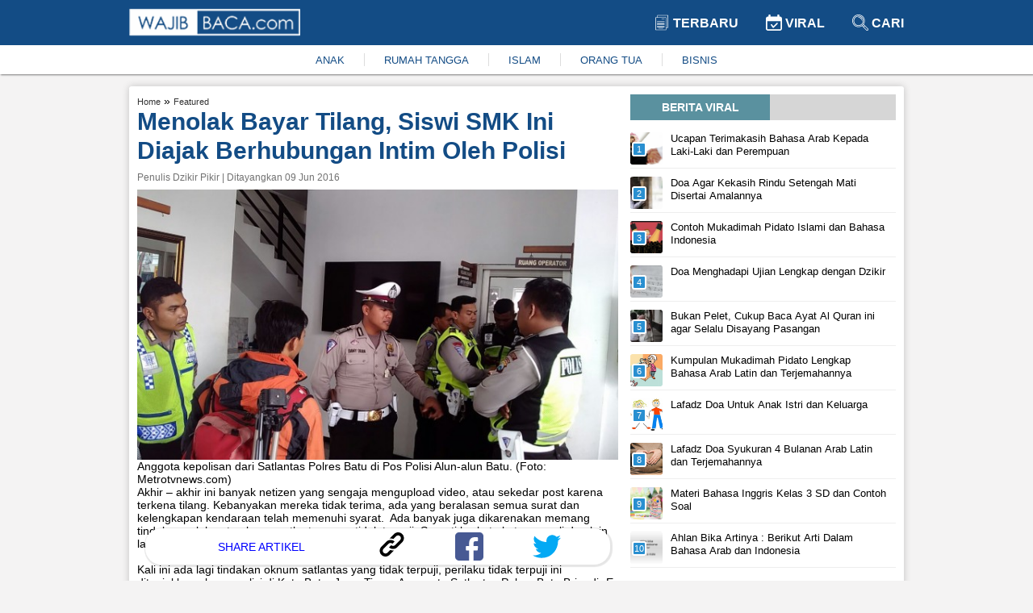

--- FILE ---
content_type: text/html; charset=UTF-8
request_url: https://www.wajibbaca.com/2016/06/menolak-bayar-tilang-siswi-smk-ini.html
body_size: 11101
content:
<!DOCTYPE html> <html itemscope="itemscope" itemtype="http://schema.org/WebPage" lang="id"> <head> <meta charset="utf-8" /> <meta content="width=device-width,minimum-scale=1,initial-scale=1" name="viewport" /> <meta content="public" http-equiv="Cache-control" /> <title> Menolak Bayar Tilang, Siswi SMK Ini Diajak Berhubungan Intim Oleh Polisi </title> <meta content="Menolak Bayar Tilang, Siswi SMK Ini Diajak Berhubungan Intim Oleh Polisi" name="description" /> <meta content="featured,berita" name="keywords" /> <meta content="Wajibbaca.com" name="author" /> <meta content="index, follow" name="robots" /> <meta content="442691155914632" property="fb:app_id" /> <meta content="article" property="og:type" /> <meta content="https://www.wajibbaca.com/2016/06/menolak-bayar-tilang-siswi-smk-ini.html" property="og:url" /> <meta content="Menolak Bayar Tilang, Siswi SMK Ini Diajak Berhubungan Intim Oleh Polisi" property="og:title" /> <meta content="https://2.bp.blogspot.com/-16l3JiCSDeY/V1mHLmMsPBI/AAAAAAAABKg/wZR43sTKHHYouEh3rbwq5AslyZoBblumQCK4B/uNw8xHykIP.jpg" property="og:image" /> <meta content="image/jpeg" property="og:image:type" /> <meta content="Menolak Bayar Tilang, Siswi SMK Ini Diajak Berhubungan Intim Oleh Polisi" property="og:image:alt" /> <meta content="Menolak Bayar Tilang, Siswi SMK Ini Diajak Berhubungan Intim Oleh Polisi" property="og:image:title" /> <meta content="800" property="og:image:width" /> <meta content="800" property="og:image:height" /> <meta content="Oknum polisi yang harusnya menjadi penegak hukum, malah melakukan tindakan tidak terpuji." property="og:description" /> <meta content="summary_large_image" name="twitter:card" /> <meta content="Oknum polisi yang harusnya menjadi penegak hukum, malah melakukan tindakan tidak terpuji." name="twitter:description" /> <meta content="https://2.bp.blogspot.com/-16l3JiCSDeY/V1mHLmMsPBI/AAAAAAAABKg/wZR43sTKHHYouEh3rbwq5AslyZoBblumQCK4B/uNw8xHykIP.jpg" name="twitter:image" /> <meta content="https://2.bp.blogspot.com/-16l3JiCSDeY/V1mHLmMsPBI/AAAAAAAABKg/wZR43sTKHHYouEh3rbwq5AslyZoBblumQCK4B/uNw8xHykIP.jpg" name="twitter:image:src" /> <meta content="Menolak Bayar Tilang, Siswi SMK Ini Diajak Berhubungan Intim Oleh Polisi" name="twitter:title" /> <link href="https://2.bp.blogspot.com/-16l3JiCSDeY/V1mHLmMsPBI/AAAAAAAABKg/wZR43sTKHHYouEh3rbwq5AslyZoBblumQCK4B/uNw8xHykIP.jpg" rel="image_src" /> <link href="https://www.wajibbaca.com/public/images/favicon.ico" rel="shortcut icon" type="image/ico" /> <link href="https://www.wajibbaca.com/2016/06/menolak-bayar-tilang-siswi-smk-ini.html" rel="canonical" />  <link href="https://www.wajibbaca.com/amp/2016/06/menolak-bayar-tilang-siswi-smk-ini.html" rel="amphtml" />  <script src="https://jsc.mgid.com/site/950487.js" async> </script> <style> *, ::before, ::after {box-sizing: border-box; } html {scroll-behavior: smooth; } body {background-color: rgb(244, 243, 243); margin: 0px; font-family: "Helvetica Neue", Helvetica, Arial, sans-serif; font-size: 14px; overflow-x: hidden; letter-spacing: 0px; font-weight: 400; font-style: normal; } a {text-decoration: none; color: #333333; } a:hover {color: #134c85; } p, h1, h2, h3, h4, h5, h6, blockquote, iframe, img {margin: 0px; padding: 0px; color: #333; } ul, ol {margin: 0px; padding: 0px; } img {border: 0px; vertical-align: middle; } /* Boostrap */ .row {display: -ms-flexbox; display: flex; -ms-flex-wrap: wrap; flex-wrap: wrap; } .col-1, .col-2, .col-3, .col-4, .col-5, .col-6, .col-7, .col-8, .col-9, .col-10, .col-11, .col-12 {position: relative; width: 100%; min-height: 1px; } .col-1 {-ms-flex: 0 0 8.33333%; flex: 0 0 8.33333%; max-width: 8.33333%; } .col-2 {-ms-flex: 0 0 16.66667%; flex: 0 0 16.66667%; max-width: 16.66667%; } .col-3 {-ms-flex: 0 0 25%; flex: 0 0 25%; max-width: 25%; } .col-4 {-ms-flex: 0 0 33.33333%; flex: 0 0 33.33333%; max-width: 33.33333%; } .col-5 {-ms-flex: 0 0 41.66667%; flex: 0 0 41.66667%; max-width: 41.66667%; } .col-6 {-ms-flex: 0 0 50%; flex: 0 0 50%; max-width: 50%; } .col-7 {-ms-flex: 0 0 58.33333%; flex: 0 0 58.33333%; max-width: 58.33333%; } .col-8 {-ms-flex: 0 0 66.66667%; flex: 0 0 66.66667%; max-width: 66.66667%; } .col-9 {-ms-flex: 0 0 75%; flex: 0 0 75%; max-width: 75%; } .col-10 {-ms-flex: 0 0 83.33333%; flex: 0 0 83.33333%; max-width: 83.33333%; } .col-11 {-ms-flex: 0 0 91.66667%; flex: 0 0 91.66667%; max-width: 91.66667%; } .col-12 {-ms-flex: 0 0 100%; flex: 0 0 100%; max-width: 100%; } .text-center {text-align: center; } .mg-top10 {margin-top: 10px; } .mg-top15 {margin-top: 15px; } .mg-right10 {margin-right: 10px; } .mg-right15 {margin-right: 15px; } .content {margin-top: 15px; display: table; position: relative; width: 100%; } .container {max-width: 75%; margin-left: auto; margin-right: auto; } .content-center {box-shadow: 0 0 10px 0 rgba(0, 0, 0, .2); background: #fff; padding: 10px; padding-bottom: 25px; border-radius: 3px; vertical-align: top; } #viralContent {position: sticky; position: -webkit-sticky; position: -moz-sticky; position: -ms-sticky; position: -o-sticky; } /* navbar */ .navbar {display: block; box-shadow: 1px 1px 2px rgba(0, 0, 0, .5); position: -webkit-sticky; position: -moz-sticky; position: -ms-sticky; position: -o-sticky; position: sticky; top: 0; z-index: 999; } .navbar-container {max-width: 75%; margin-left: auto; margin-right: auto; } .navbar-top {background: linear-gradient(to right, #134c85 0, #134c85 100%); padding: 10px 0px; } .navbar-top-link {display: inline-block; padding: 8px 15px; } .navbar-top-link a {font-size: 16px; font-weight: 700; text-transform: uppercase; color: #fff; } .navbar-top-link:last-child {padding-right: 0px; } .navbar-bottom {background: #fff; padding: 10px 0px; } .navbar-bottom ul {-webkit-box-pack: center; justify-content: center; list-style-type: none; display: inline-flex; } .navbar-bottom ul li {padding: 0px 1.5rem; border-right: 1px solid #ddd; } .navbar-bottom ul li:last-child {border-right: none; }  .navbar-bottom ul li a {color: #134c85; font-size: 13px; } .navbar-bottom ul li a:hover {color: #333; } /* Footer */ .footer {width: 100%; display: block; padding-top: 15px; padding-bottom: 15px; position: inherit!important; background: linear-gradient(to right, #134c85 0, #134c85 100%); } .footer ul {margin: 0; padding: 0; list-style: none; margin-bottom: 5px; display: -webkit-box; display: -ms-flexbox; display: flex; -webkit-box-orient: horizontal; -webkit-box-direction: normal; -ms-flex-flow: row wrap; flex-flow: row wrap; -webkit-box-pack: center; -ms-flex-pack: center; justify-content: center; } .footer ul li a {display: inline-block; position: relative; color: #fff; font-weight: 600; font-size: 16px; line-height: .82; } .footer ul li a img {vertical-align: baseline; height: 7px; margin: 0px 12px; margin-bottom: 2px; } .footer p {color: #fff; font-size: 12px; } .footer ul li {margin: 10px 0px; } .footer-list {display: block; } /* Slider */ .slider-container, .main-body {grid-template-columns: 65% 35%; display: grid; } .slider-ads {display: block; align-items: center; } .slider {position: relative; border-radius: 3px; border: 1px solid #eee } .slider-image {height: 300px; display: block; width: 100%; } .slider-link {z-index: 1; position: relative; display: block; height: 100%; color: #fff; } .slider-title {font-size: 18px; color: #fff; position: absolute; bottom: 0; left: 0; right: 0; font-weight: 700; padding-top: 30px; background-color: transparent; background: -webkit-linear-gradient(top, rgba(0, 0, 0, 0), rgba(0, 0, 0, 0.8)); background: linear-gradient(to bottom, rgba(0, 0, 0, 0), rgba(0, 0, 0, 0.8)); padding: 20px; } .slider-prev, .slider-next {cursor: pointer; position: absolute; top: 50%; width: auto; padding: 5px 10px; margin-top: -22px; color: white; font-weight: bold; font-size: 18px; transition: 0.6s ease; border-radius: 3px; user-select: none; background-color: #134c85; opacity: 0.7; z-index: 888; } .slider-next {right: 10px; } .slider-prev {left: 10px; } .slider-prev:hover, .slider-next:hover {background-color: transparent; color: #134c85; } .slider-bottom-container {grid-gap: 10px; grid-template-columns: repeat(3, 1fr); display: grid; grid-template-rows: auto; } .slider-bottom {display: block; } .slider-bottom-image {height: 162px; border-radius: 3px; border: 1px solid #eee; position: relative; } .slider-bottom-link {z-index: 1; position: relative; display: block; height: 100%; color: #fff; } .slider-bottom-title {font-size: 14px; color: #fff; position: absolute; bottom: 0; left: 0; right: 0; font-weight: 700; padding-top: 30px; background-color: transparent; background: -webkit-linear-gradient(top, rgba(0, 0, 0, 0), rgba(0, 0, 0, 0.8)); background: linear-gradient(to bottom, rgba(0, 0, 0, 0), rgba(0, 0, 0, 0.8)); padding: 20px; } /* animation */ .fade {-webkit-animation-name: fade; -webkit-animation-duration: 1.5s; animation-name: fade; animation-duration: 1.5s; } @-webkit-keyframes fade {from {opacity: .4 } to {opacity: 1 } } @keyframes fade {from {opacity: .4 } to {opacity: 1 } } /* Animation */ .kanal {ms-grid-column: 1; -ms-grid-row: 3; -ms-grid-column-span: 2; } .kanal>ul {display: flex; white-space: nowrap; overflow: auto; padding: 0px; list-style: none; margin: 0px; } .kanal>ul>li {margin-right: 15px; text-align: center; font-size: 12px; font-weight: 700; margin-left: 0px; width: 25%; min-width: 100px; white-space: normal; vertical-align: top; } .kanal>ul>li:last-child {margin-right: 0px; } .kanal>ul>li>div {border: 1px solid #eee; -webkit-border-radius: 3px; -moz-border-radius: 3px; -ms-border-radius: 3px; border-radius: 3px; cursor: pointer; -webkit-transition: all .4s ease; -moz-transition: all .4s ease; transition: all .4s ease; height: 100%; background-color: #fff; padding: 0; overflow: hidden; } .kanal>ul>li>div>a {display: block; position: relative; } .kanal>ul>li>div>a>figure {width: 100%; height: 150px; display: block; border-radius: 0; border-top-left-radius: 5px; border-top-right-radius: 5px; background-size: cover; background-position: 50%; margin: 0px; } .kanal>ul>li>div>a>figure>img {width: 100%; height: 100%; object-fit: cover; } /* Kanal */ .content-title {background: #d6d6d6; height: fit-content; text-align: center; margin-bottom: 10px; } .content-title .text {text-transform: uppercase; text-align: center; width: 173px; padding: 8px 8px 8px 8px; background: #5a919f; color: #fff; font-weight: 600 } .content-article-lastest {display: table; margin-bottom: 15px; } .content-article-lastest-left {display: table-cell; float: left; padding-right: 14px; } .content-article-lastest-left-image {width: 150px; height: 110px; } .content-article-lastest-right {width: 100%; border-bottom: 1px solid #eee; position: relative; vertical-align: middle; display: table-cell; } .content-article-lastest-right h2 {-webkit-font-smoothing: antialiased; font-weight: 800; font-size: 16px; line-height: 1.15; } .content-article-lastest-right span h4 {font-weight: 600; display: inherit; line-height: normal; margin: 0px; color: #134c85 } .content-article-lastest-right span {color: #969696; display: inline-block; margin: 10px 0px; } .content-article-load {text-align: center; } .content-article-load-button {position: relative; cursor: pointer; background: #134c85; display: inline-block; padding: 10px 40px; color: #fff; border-radius: 3px; } .content-article-load-button img {display: inline-block; width: 15px; vertical-align: sub; } .content-article-detail {display: block; } .content-article-detail-up {display: block; } .content-article-detail-up ul {list-style-type: none; } .content-article-detail-up ul li {display: inline-block; } .content-article-detail-up ul li h4 {display: initial; font-size: 11px; font-weight: 400; color: #eee; } .content-article-detail-up h1 {color: #134c85; font-size: 30px; line-height: 36px; } .content-article-detail-up .created_name {display: block; font-size: 12px; font-weight: 500; margin: 8px 0px; color: #727272; } .content-article-detail-down {display: block; } .content-article-detail-down p, .content-article-detail-down img, .content-article-detail-down br, .content-article-detail-down h2, .content-article-detail-down h3, .content-article-detail-down h4, .content-article-detail-down blockquote {margin: 0px; padding: 0px; overflow: hidden; max-width: 100%; height: auto; font-size: 18px; line-height: 1.5; font-weight: 400; } .content-article-detail-down .arab {text-align: right; font-size: 34px; line-height: 52px; overflow: hidden; } .content-article-detail-down ul, .content-article-detail-down ol {margin: 0px; font-size: 18px; padding-inline-start: 40px; line-height: 1.5; font-weight: 400; margin-bottom: 15px; } .content-article-detail-down .alamat-url {font-size: xx-small; font-weight: 700; margin-top: -15px; line-height: 1.4; color: #999; } .content-article-detail-down p {margin-bottom: 25px; } .content-article-detail-down p:last-child {margin-bottom: 0px; } .content-article-detail-down blockquote {background: #f9f9f9; border-left: 10px solid #afafaf; margin-bottom: 25px; padding: 0.5em 10px; quotes: "\201C""\201D""\2018""\2019"; } .content-article-detail-down blockquote:before {color: #ccc; content: open-quote; font-size: 4em; line-height: 0.1em; margin-right: 0.25em; vertical-align: -0.4em; } .content-article-detail-down blockquote p {display: inline; margin: 0px; } .content-article-detail-down h2, .content-article-detail-down h3, .content-article-detail-down h4 {font-weight: 700; margin-bottom: 10px; } .content-article-detail-down h2 {font-size: 24px; } .content-article-detail-down h3 {font-size: 22px; } .content-article-detail-down h4 {font-size: 20px; } .content-article-detail-down a {color: #134c85; } .content-article-detail-down a:hover {color: #333; } .content-article-detail-down .editor {display: block; padding-bottom: 25px; font-size: 18px; font-weight: 400; } .content-article-detail-down .bacajuga {padding: 15px; background-color: #fff; border-radius: 10px; margin-bottom: 15px; } .content-article-detail-down .bacajuga p {margin-bottom: 0px; } .content-article-detail-down .bacajuga ul {padding: 0px 20px; margin: 0px; } .content-article-detail-down iframe {width: 100%; } .content-article-detail-down .tags {display: block; } .content-article-detail-down .tags .keyword {background: linear-gradient(to right, #134c85 0, #134c85 100%); display: inline-block; padding: 5px 10px; margin-right: 10px; margin-bottom: 10px; } .content-article-detail-down .tags .keyword a {color: #fff; } /* Content */ @media only screen and (min-width: 1024px) {} @media only screen and (min-width: 992px) {.kanal {grid-column-start: 1; grid-column-end: 3; grid-row-start: 3; grid-row-end: 3; } } @media only screen and (min-width: 768px) {.mixed-feed-tap>.article-feed-card>div {height: 250px; border-radius: 5px; } .mixed-feed-tap>.article-feed-card>div>header {height: 130px; } } .mixed-feed-tap {display: grid; display: -ms-grid; -ms-grid-columns: 1fr 1fr; grid-template-columns: repeat(2, 1fr); grid-gap: 15px; row-gap: 20px; } .article-feed-card-header {display: flex; padding: 0; border: none; border-radius: 0; min-height: 100px; align-items: center; overflow: hidden; } .article-feed-card-header>a {display: block; width: 100%; outline: 0; } .article-feed-card-header>a>figure {margin: 0; } .article-feed-card-header>a>figure>div {width: 100%; display: block; } .article-feed-card-body {height: 118px; background: #fafafa; padding: 0 15px; } .article-feed-card-body>h4 {padding: 10px 0px; text-transform: capitalize; } .article-feed-card-body>h4>label>a {color: #134c85; font-size: .9375rem; font-weight: 300; } .article-feed-card-body>h2>a {font-size: 1rem; } /* Jiplak */ .viral {position: relative; width: 100%; display: -webkit-inline-box; margin: 5px 0px; padding-bottom: 4px; border-bottom: 1px solid #eee; } a:first-child .viral {margin-top: 0px; } a:last-child .viral {margin-bottom: 15px; } .viral-image {width: 40px; height: 40px; overflow: hidden; border-radius: 3px } .viral-content {padding-left: 10px; padding-right: 10px; max-width: 88%; max-height: 50px } .viral-content h3 {color: #000; margin: 0; font-size: 13px; line-height: 16px; font-weight: 400 } .viral-number {background: #298fd0; position: absolute; left: 2px; top: 12px; width: 18px; height: 18px; content: "1"; color: #fff; font-weight: 500; font-size: 11px; line-height: 14px; text-align: center; border: 2px solid #fff; z-index: 10; border-radius: 3px } /* Viral */ </style> <script> (function (i, s, o, g, r, a, m) { i['GoogleAnalyticsObject'] = r; i[r] = i[r] || function () { (i[r].q = i[r].q || []).push(arguments) }, i[r].l = 1 * new Date(); a = s.createElement(o), m = s.getElementsByTagName(o)[0]; a.async = 1; a.src = g; m.parentNode.insertBefore(a, m) })(window, document, 'script', 'https://www.google-analytics.com/analytics.js', 'ga'); ga('create', 'UA-61219025-1', 'auto', 'blogger'); ga('blogger.send', 'pageview'); </script>   <script src="https://fzgrpqktmq.com/script.js"></script>   <script async="" src="//pagead2.googlesyndication.com/pagead/js/adsbygoogle.js"> </script> <script> (adsbygoogle = window.adsbygoogle || []).push({ google_ad_client: "ca-pub-1862211663461186", enable_page_level_ads: false }); </script> <script async src="https://securepubads.g.doubleclick.net/tag/js/gpt.js" crossorigin="anonymous"></script> <script> window.googletag = window.googletag || {cmd: []}; googletag.cmd.push(function() { googletag.defineSlot('/23313062945/dummy/showcase-1', [300, 250], 'div-gpt-ad-1759821620745-0').addService(googletag.pubads()); googletag.pubads().enableSingleRequest(); googletag.enableServices(); }); </script> </head> <body> <nav class="navbar" id="navbar"> <div class="navbar-top"> <div class="container"> <div class="row"> <div class="col-6"> <a href="https://www.wajibbaca.com/" title="home"> <img alt="wajibbaca" src="https://www.wajibbaca.com/public/images/logo.png" width="212" height="35" title="logo wajibbaca" /> </a> </div> <div align="right" class="col-6"> <div class="navbar-top-link"> <a href="https://www.wajibbaca.com" title="home"> <img alt="Logo terbaru" src="https://www.wajibbaca.com/public/images/terbaru.svg" height="20" style="vertical-align: sub;" title="logo terbaru" width="20" /> Terbaru </a> </div> <div class="navbar-top-link"> <a href="https://www.wajibbaca.com/viral" title="Viral"> <img alt="Logo viral" src="https://www.wajibbaca.com/public/images/viral.svg" height="20" style="vertical-align: sub;" title="logo viral" width="20" /> Viral </a> </div> <div class="navbar-top-link"> <a href="https://www.wajibbaca.com/search?q=" title="Cari"> <img alt="Logo search" src="https://www.wajibbaca.com/public/images/search2.svg" height="20" style="vertical-align: sub;" title="logo search" width="20" /> Cari </a> </div> </div> </div> </div> </div> <div class="navbar-bottom"> <div class="container"> <div class="text-center"> <ul id="menuKeywordHot">  <li> <a href="https://www.wajibbaca.com/anak" title="anak"> ANAK </a> </li>  <li> <a href="https://www.wajibbaca.com/rumah-tangga" title="rumah-tangga"> RUMAH TANGGA </a> </li>  <li> <a href="https://www.wajibbaca.com/islam" title="islam"> ISLAM </a> </li>  <li> <a href="https://www.wajibbaca.com/orang-tua" title="orang-tua"> ORANG TUA </a> </li>  <li> <a href="https://www.wajibbaca.com/bisnis" title="bisnis"> BISNIS </a> </li>  </ul> </div> </div> </div> </nav> <div class="container"> <div class="content"> <div class="content-center">  <div class="mg-top15" id="contentIndex"> <div class="main-body"> <div class="mg-right15" style="display: inline-grid;">  <div class="content-article-detail"> <div class="content-article-detail-up">  <ul itemscope="" itemtype="http://schema.org/BreadcrumbList"> <li itemprop="itemListElement" itemscope="" itemtype="http://schema.org/ListItem"> <h4> <a href="https://www.wajibbaca.com" itemprop="item" itemtype="http://schema.org/Thing" title="Home"> <span itemprop="name"> Home </span> <meta content="1" itemprop="position" /> </a> </h4> </li> <span> » </span> <li itemprop="itemListElement" itemscope="" itemtype="http://schema.org/ListItem"> <h4> <a href="https://www.wajibbaca.com/featured" itemprop="item" itemtype="http://schema.org/Thing" title="Featured"> <span itemprop="name"> Featured </span> <meta content="2" itemprop="position" /> </a> </h4> </li> </ul>  <h1 id="judul"> Menolak Bayar Tilang, Siswi SMK Ini Diajak Berhubungan Intim Oleh Polisi </h1>  <span class="created_name"> Penulis Dzikir Pikir | Ditayangkan 09 Jun 2016 </span>  </div> <div class="content-article-detail-down"> <div class="separator"></div><table align="center" cellpadding="0" cellspacing="0" class="tr-caption-container"><tbody><tr><td><a href="https://2.bp.blogspot.com/-16l3JiCSDeY/V1mHLmMsPBI/AAAAAAAABKg/wZR43sTKHHYouEh3rbwq5AslyZoBblumQCK4B/s1600/uNw8xHykIP.jpg" ><img width="635" height="357" src="https://2.bp.blogspot.com/-16l3JiCSDeY/V1mHLmMsPBI/AAAAAAAABKg/wZR43sTKHHYouEh3rbwq5AslyZoBblumQCK4B/s640/uNw8xHykIP.jpg" alt="Menolak Bayar Tilang, Siswi SMK Ini Diajak Berhubungan Intim Oleh Polisi" title="Menolak Bayar Tilang, Siswi SMK Ini Diajak Berhubungan Intim Oleh Polisi"/></a></td></tr><tr><td class="tr-caption"><span>Anggota kepolisan dari Satlantas Polres Batu di Pos Polisi Alun-alun Batu. (Foto: Metrotvnews.com)</span></td></tr></tbody></table>Akhir – akhir ini banyak netizen yang sengaja mengupload video, atau sekedar post karena terkena tilang. Kebanyakan mereka tidak terima, ada yang beralasan semua surat dan kelengkapan kendaraan telah memenuhi syarat.&nbsp; Ada banyak juga dikarenakan memang&nbsp; tindakan salah satu oknum satlantas yang tidak terpuji. Seperti berkata kotor, pungli dan lain lain.<br /><br />Kali ini ada lagi tindakan oknum satlantas yang tidak terpuji, perilaku tidak terpuji ini ditunjukkan oknum polisi di Kota Batu, Jawa Timur. Angggota Satlantas Polres Batu Brigadir E, 28, mengajak siswi SMK, DW, 15, berhubungan seksual karena menolak ditilang saat kedapatan melanggar lalu lintas.<br /><br /><b>Baca Juga : <a href="https://www.wajibbaca.com/2016/06/keji-siswa-smp-sudah-berani-membunuh.html">KEJI : SISWA SMP, Sudah Berani MEMBUNUH Temannya</a></b><br /><br />Pantauan di lokasi berikut dilansir dari <i>metrotvnews.com</i>, pertemuan antara korban dan oknum polisi berlangsung di Pos Polisi Alun-alun Kota Batu. Korban didampingi aktivis Jaringan Kemanusiaan Jawa Timur (JKJT). Sedangkan Polres Batu diwakili Kasubag Humas, AKP Waluyo dan Kepala Seksi Propam Polres Batu.<br /><br />Aktivis JKJT, Agustinus Tedja, mengatakan, kedua belah pihak telah bertemu. Korban pada dasarnya sudah memaafkan dan oknum polisi tersebut mengakui kesalahannya dan mengaku khilaf.<br /><br />"Kasusnya sudah ditangani Propam dan Satlantas Polres Batu, kami juga sudah laporan resmi,” ungkapnya yang sedang mendampingi korban, Kamis (9/6/2016).<br /><br />Korban DW mengakui masalah tersebut bermula saat ia terjaring razia di sekitar Alun-alun Batu oleh oknum Polisi berinisial E. Ia tidak membawa STNK dan SIM dan diminta masuk Pos Polisi Alun-alun untuk proses tilang.<br /><br />DW kemudian diminta membayar uang tilang sebesar Rp250 ribu. Namun, karena tidak memiliki uang sebesar itu, ia pun menolak membayar.<br /><br />“Jika tidak mau bayar pakai uang, dibayar dengan hubungan intim saja,” ungkap Agustinus menirukan perkataan okum polisi.<br /><br /><table align="center" cellpadding="0" cellspacing="0" class="tr-caption-container"><tbody><tr><td><a href="https://1.bp.blogspot.com/-_oKv9JDzWls/V1mIEmL_yzI/AAAAAAAABKs/GLYpx3gPGxwlZUhg0NHqQk9-1EHIZ1d4QCK4B/s1600/l.php.jpg" ><img class="lazy" width="640" height="480" data-src="https://1.bp.blogspot.com/-_oKv9JDzWls/V1mIEmL_yzI/AAAAAAAABKs/GLYpx3gPGxwlZUhg0NHqQk9-1EHIZ1d4QCK4B/s640/l.php.jpg" alt="Menolak Bayar Tilang, Siswi SMK Ini Diajak Berhubungan Intim Oleh Polisi" title="Menolak Bayar Tilang, Siswi SMK Ini Diajak Berhubungan Intim Oleh Polisi"/></a></td></tr><tr><td class="tr-caption"><span>Tertuduh Brigadir E</span></td></tr></tbody></table><b>Baca Juga : <a href="https://www.wajibbaca.com/2016/06/banyak-petinggi-dan-pejabat-pln-dituduh.html">Banyak Petinggi dan Pejabat PLN dituduh Penipu</a></b><br /><br />DW menolak ajakan tersebut dan memilih ditilang. Saat itu, terdapat dua petugas polisi di Pos Polisi Alun-alun Batu. "Tidak sampai dipaksa, cuma diancam, jika tidak mau bayar ya harus hubungan,” ujar DW sembari masuk mobil.<br /><br />Menanggapi hal itu, Polres Batu segera melakukan penyelidikan dan mendalami adanya laporan tersebut. Kasubag Humas Polres Batu, AKP Waluyo, menyebut, Brigadir E membenarkan telah mengajak siswi SMK berhubungan layaknya suami istri.<br /><br />“Tadi saat mediasi, Brigadir E mengakuinya. Ia mengaku khilaf dan meminta maaf. Korban telah memaafkan, tetapi kami tetap proses sesuai prosedur di internal Polri,” kata AKP Waluyo.<br /><br />Sesuai arahan dari Kapolres, kata Waluyo, kasus tersebut langsung ditangani Propam. Jika benar ada pelanggaran, pihaknya tidak segan menjatuhi sanksi, baik sidang disiplin dan kode etik.<br /><br /><b>Baca Juga : <a href="https://www.wajibbaca.com/2016/06/heboh-foto-mesra-aming-tertidur-di.html">HEBOH : Foto mesra Aming, tertidur di pelukan Evelyn</a></b><br /><br />Sampai proses penyelidikan selesai, Brigadir E tetap bisa bertugas sebagaimana mestinya. “Tunggu saja hasil penyelidikannya, jika benar dan cukup alat bukti, tidak menutup kemungkinan sanksi penurunan pangkat dan penjara diberikan kepada Brigadir E,” tegas AKP Waluyo.<br /><br />Brigadir E merupakan anggota Unit Turjawali Satlantas Polres Batu. Ia sudah lama bertugas di Polres Batu dan merupakan penugasan keduanya setelah sebelumnya pindahan dari daerah lain.<br /><br />Sungguh mencoreng nama besar kepolisian republik Indonesia. Sebagai polisi yang harusnya menegakkan hukum, tapi malah melakukan hal yang tak patut. Semoga hal ini menjadi koreksi bagi penerimaan anggota polisi, tidak hanya sekedar tes tulis ataupun tes kesehatan, tetapi psikologi anggota juga harus benar – benar menjadi pokok tes yang dilakukan. Karena untuk menjadi penegak hukum, harus dimulai dirinya sendiri menjadi pribadi yang disiplin dan taat hukum.  <div class="tags">  <h5 class="keyword"> <a href="https://www.wajibbaca.com/featured" title="featured"> featured </a> </h5>  <h5 class="keyword"> <a href="https://www.wajibbaca.com/berita" title="berita"> berita </a> </h5>  </div>  </div> </div> <!-- <div data-type="_mgwidget" data-widget-id="1603485"> </div> --> <!-- <div class="detail-bawah"> <div class="SC_TBlock" id="SC_TBlock_759628"> loading... </div> </div> --> <!-- <div class="content-title"> <div class="text"> Related Artikel </div> </div>  <input hidden="" id="startAfter" type="text" value="" /> <ins class="adsbygoogle" data-ad-client="ca-pub-1862211663461186" data-ad-format="autorelaxed" data-ad-slot="4575487991" style="display:block"> </ins> <script> (adsbygoogle = window.adsbygoogle || []).push({}); </script> --> <div style="background: #fff;box-shadow: 1px 1px 1px 2px rgba(0, 0, 0, .1);border-radius: 20px;padding: 5px 0px;display: block;bottom: 20px; z-index: 555; position: sticky; margin: 0rem 10px;" id="share-btn"> <div class="row"> <div class="col-6" align="center"> <span style="font-size: 14px;color: blue;display: inline-block;margin-top: 10px;">SHARE ARTIKEL</span> </div> <div class="col-2"> <a title="copy link" onclick="copy('Oknum polisi yang harusnya menjadi penegak hukum, malah melakukan tindakan tidak terpuji.')"> <img src="https://www.wajibbaca.com/public/images/icons/link.svg" height="30" width="35" /> </a> </div> <div class="col-2"> <a href="https://www.facebook.com/sharer/sharer.php?u=https://www.wajibbaca.com/2016/06/menolak-bayar-tilang-siswi-smk-ini.html?utm_source=desktop&utm_medium=fb%26src=sdkpreparse" target="_blank" title="facebook"> <img src="https://www.wajibbaca.com/public/images/icons/facebook.svg" height="35" width="35" /> </a> </div> <div class="col-2"> <a href="https://twitter.com/intent/tweet?original_referer=https://www.wajibbaca.com/2016/06/menolak-bayar-tilang-siswi-smk-ini.html?utm_source=desktop%26utm_medium=tw&text=Menolak Bayar Tilang, Siswi SMK Ini Diajak Berhubungan Intim Oleh Polisi&tw_p=tweetbutton&url=https://www.wajibbaca.com/2016/06/menolak-bayar-tilang-siswi-smk-ini.html?utm_source=desktop%26utm_medium=tw" target="_blank" title="twitter"> <img src="https://www.wajibbaca.com/public/images/icons/twitter.svg" height="35" width="35" /> </a> </div> </div> </div> <!-- <div data-type="_mgwidget" data-widget-id="1603488"> </div> -->  </div> <div> <div id="viralContent" style="top: 105px;"> <div class="content-title"> <div class="text"> Berita Viral </div> </div> <div class="mg-top15" id="viralLoad">  <a href="https://www.wajibbaca.com/if/1019/ucapan-terimakasih-bahasa-arab" title="Ucapan Terimakasih Bahasa Arab Kepada Laki-Laki dan Perempuan"> <div class="viral"> <div class="viral-image" style="background: url('https://firebasestorage.googleapis.com/v0/b/wajib-baca-com.appspot.com/o/thumb-4625-thumb_ilustrasi-mengucap-terimakasih-bahasa-arab.jpg?alt=media&amp;token=111385d9-8c73-4c70-8741-14f224b7c12d') center center/cover no-repeat;"> </div> <div class="viral-content"> <h3> Ucapan Terimakasih Bahasa Arab Kepada Laki-Laki dan Perempuan </h3> </div> <div class="viral-number"> 1 </div> </div> </a>  <a href="https://www.wajibbaca.com/rh/1220/doa-agar-kekasih-rindu-setengah-mati-disertai-amalannya" title="Doa Agar Kekasih Rindu Setengah Mati Disertai Amalannya"> <div class="viral"> <div class="viral-image" style="background: url('https://cms.wajibbaca.com/img/artikel/thumb_Doa Agar Kekasih Rindu Setengah Mati.jpg') center center/cover no-repeat;"> </div> <div class="viral-content"> <h3> Doa Agar Kekasih Rindu Setengah Mati Disertai Amalannya </h3> </div> <div class="viral-number"> 2 </div> </div> </a>  <a href="https://www.wajibbaca.com/if/1019/mukadimah-pidato" title="Contoh Mukadimah Pidato Islami dan Bahasa Indonesia"> <div class="viral"> <div class="viral-image" style="background: url('https://firebasestorage.googleapis.com/v0/b/wajib-baca-com.appspot.com/o/thumb-0331-thumb_ilustrasi-mukadimah-pidato.jpg?alt=media&amp;token=2e445ba1-cc53-421f-a7c5-cb92521f7d68') center center/cover no-repeat;"> </div> <div class="viral-content"> <h3> Contoh Mukadimah Pidato Islami dan Bahasa Indonesia </h3> </div> <div class="viral-number"> 3 </div> </div> </a>  <a href="https://www.wajibbaca.com/rh/1220/doa-menghadapi-ujian" title="Doa Menghadapi Ujian Lengkap dengan Dzikir"> <div class="viral"> <div class="viral-image" style="background: url('https://cms.wajibbaca.com/img/artikel/thumb_Doa Menghadapi Ujian.jpg') center center/cover no-repeat;"> </div> <div class="viral-content"> <h3> Doa Menghadapi Ujian Lengkap dengan Dzikir </h3> </div> <div class="viral-number"> 4 </div> </div> </a>  <a href="https://www.wajibbaca.com/da/0520/bukan-pelet-cukup-baca-ayat-al-quran-ini-agar-selalu-disayangi-dan-dirindukan-pasangan" title="Bukan Pelet, Cukup Baca Ayat Al Quran ini agar Selalu Disayang Pasangan"> <div class="viral"> <div class="viral-image" style="background: url('https://cms.wajibbaca.com/img/artikel/thumb_img-111457262005115726.jpeg') center center/cover no-repeat;"> </div> <div class="viral-content"> <h3> Bukan Pelet, Cukup Baca Ayat Al Quran ini agar Selalu Disayang Pasangan </h3> </div> <div class="viral-number"> 5 </div> </div> </a>  <a href="https://www.wajibbaca.com/if/1119/mukadimah-pidato" title="Kumpulan Mukadimah Pidato Lengkap Bahasa Arab Latin dan Terjemahannya"> <div class="viral"> <div class="viral-image" style="background: url('https://firebasestorage.googleapis.com/v0/b/wajib-baca-com.appspot.com/o/thumb-3628-thumb_gambar-orang-mukadimah-pidato.jpg?alt=media&amp;token=ff4d53b1-4b51-4563-bcce-c97ab4ac95e4') center center/cover no-repeat;"> </div> <div class="viral-content"> <h3> Kumpulan Mukadimah Pidato Lengkap Bahasa Arab Latin dan Terjemahannya </h3> </div> <div class="viral-number"> 6 </div> </div> </a>  <a href="https://www.wajibbaca.com/if/1019/doa-untuk-anak-istri" title="Lafadz Doa Untuk Anak Istri dan Keluarga"> <div class="viral"> <div class="viral-image" style="background: url('https://firebasestorage.googleapis.com/v0/b/wajib-baca-com.appspot.com/o/thumb-3942-thumb_ilustrasi-keluarga.jpg?alt=media&amp;token=1f4b6725-89d8-4f09-9923-6d3630b3ef95') center center/cover no-repeat;"> </div> <div class="viral-content"> <h3> Lafadz Doa Untuk Anak Istri dan Keluarga </h3> </div> <div class="viral-number"> 7 </div> </div> </a>  <a href="https://www.wajibbaca.com/if/1019/doa-4-bulanan" title="Lafadz Doa Syukuran 4 Bulanan Arab Latin dan Terjemahannya"> <div class="viral"> <div class="viral-image" style="background: url('https://firebasestorage.googleapis.com/v0/b/wajib-baca-com.appspot.com/o/artikel-5350-main_ilustrasi-hamil-4-bulan.jpg?alt=media&amp;amp;token=ed5bea09-0cde-44b3-a489-9fe772db6d43') center center/cover no-repeat;"> </div> <div class="viral-content"> <h3> Lafadz Doa Syukuran 4 Bulanan Arab Latin dan Terjemahannya </h3> </div> <div class="viral-number"> 8 </div> </div> </a>  <a href="https://www.wajibbaca.com/bp/1019/materi-bahasa-inggris-kelas-3-sd" title="Materi Bahasa Inggris Kelas 3 SD dan Contoh Soal"> <div class="viral"> <div class="viral-image" style="background: url('https://firebasestorage.googleapis.com/v0/b/wajib-baca-com.appspot.com/o/thumb-1209-thumb_712919656-h-696x476.jpg?alt=media&amp;token=7bf38c8f-926e-4fae-9935-1bb7b25d7546') center center/cover no-repeat;"> </div> <div class="viral-content"> <h3> Materi Bahasa Inggris Kelas 3 SD dan Contoh Soal </h3> </div> <div class="viral-number"> 9 </div> </div> </a>  <a href="https://www.wajibbaca.com/tf/1019/ahlan-bika-artinya-berikut-arti-dalam-bahasa-arab-dan-indonesia" title="Ahlan Bika Artinya : Berikut Arti Dalam Bahasa Arab dan Indonesia"> <div class="viral"> <div class="viral-image" style="background: url('https://firebasestorage.googleapis.com/v0/b/wajib-baca-com.appspot.com/o/thumb-4251-thumb_ahlan-bika-artinya.jpg?alt=media&amp;token=ed5f5681-b483-4a21-b339-4784ff294507') center center/cover no-repeat;"> </div> <div class="viral-content"> <h3> Ahlan Bika Artinya : Berikut Arti Dalam Bahasa Arab dan Indonesia </h3> </div> <div class="viral-number"> 10 </div> </div> </a>  </div> <!-- <div align="center" style="max-height: 600px"> <ins class="adsbygoogle" data-ad-client="ca-pub-1862211663461186" data-ad-slot="5508440100" style="display:inline-block;width:345px;height:600px"> </ins> <script> (adsbygoogle = window.adsbygoogle || []).push({}); </script> </div> --> </div> </div> </div> </div> </div> <div class="footer"> <div class="text-center"> <div class="footer-list"> <ul> <li> <a href="https://www.wajibbaca.com/p/info-iklan" title="about"> Info Iklan <img height="48" width="10" src="https://www.wajibbaca.com/public/images/dots.svg" /> </a> </li> <li> <a href="https://www.wajibbaca.com/p/disclaimer" title="disclaimer"> Disclaimer <img height="48" width="10" src="https://www.wajibbaca.com/public/images/dots.svg" /> </a> </li> <li> <a href="https://www.wajibbaca.com/p/privacy-policy" title="privacy-policy"> Privacy Policy <img height="48" width="10" src="https://www.wajibbaca.com/public/images/dots.svg" /> </a> </li> <li> <a href="https://www.wajibbaca.com/p/syarat-dan-ketentuan" title="syarat-dan-ketentuan"> Syarat dan Ketentuan <img height="48" width="10" src="https://www.wajibbaca.com/public/images/dots.svg" /> </a> </li> <li> <a href="https://www.wajibbaca.com/ed/0124/verified-by-seedbacklink" title="verified-by-seedbacklink"> Verified by Seedbacklink </a> </li> </ul> </div> <p> © 2015 - 2020 Wajibbaca.com - Menebarkan Kemanfaatan Dengan Berita - All Rights Reserved. </p> </div> </div> </div> </div>  <script type="text/javascript"> (sc_adv_out = window.sc_adv_out || []).push({id : "759628", domain : "n.ads5-adnow.com"}); </script> <script async="" src="//st-n.ads5-adnow.com/js/a.js" type="text/javascript"> </script> <script type="application/ld+json"> {"@context": "https://schema.org", "@type": "NewsArticle", "mainEntityOfPage": {"@type": "WebPage", "@id": "https://www.wajibbaca.com/2016/06/menolak-bayar-tilang-siswi-smk-ini.html"}, "headline": "Menolak Bayar Tilang, Siswi SMK Ini Diajak Berhubungan Intim Oleh Polisi", "description": "Menolak Bayar Tilang, Siswi SMK Ini Diajak Berhubungan Intim Oleh Polisi", "image": {"@type": "ImageObject", "url": "https://2.bp.blogspot.com/-16l3JiCSDeY/V1mHLmMsPBI/AAAAAAAABKg/wZR43sTKHHYouEh3rbwq5AslyZoBblumQCK4B/uNw8xHykIP.jpg", "width": 300, "height": 300 }, "author": {"@type": "person", "name": "Dzikir Pikir"}, "publisher": {"@type": "Organization", "name": "wajibbaca.com", "logo": {"@type": "ImageObject", "url": "https://www.wajibbaca.com/images/meta_logo.png", "width": 241, "height": 40 } }, "datePublished": "2016-06-09", "dateModified": "2016-06-09"} </script> <script type="application/ld+json"> {"@context": "http://schema.org", "@type": "WebPage", "name": "Menolak Bayar Tilang, Siswi SMK Ini Diajak Berhubungan Intim Oleh Polisi", "description": "Menolak Bayar Tilang, Siswi SMK Ini Diajak Berhubungan Intim Oleh Polisi", "publisher": {"@type": "ProfilePage", "name": "wajibbaca.com"} } </script>   <script>(function (w, q) { w[q] = w[q] || []; w[q].push(["_mgc.load"]) })(window, "_mgq"); </script> <script defer src="https://static.cloudflareinsights.com/beacon.min.js/vcd15cbe7772f49c399c6a5babf22c1241717689176015" integrity="sha512-ZpsOmlRQV6y907TI0dKBHq9Md29nnaEIPlkf84rnaERnq6zvWvPUqr2ft8M1aS28oN72PdrCzSjY4U6VaAw1EQ==" data-cf-beacon='{"version":"2024.11.0","token":"aa1e4987108b47c39ad20e4fc2db1173","r":1,"server_timing":{"name":{"cfCacheStatus":true,"cfEdge":true,"cfExtPri":true,"cfL4":true,"cfOrigin":true,"cfSpeedBrain":true},"location_startswith":null}}' crossorigin="anonymous"></script>
</body> <script> var detail = "1", from = "detail"; if ("true" == detail) document.getElementById("navbar").style.position = "inherit", document.getElementById("viralContent").style.top = 0, document.getElementById("contentIndex").style.marginTop = 0, window.onscroll = function () { document.documentElement.scrollTop >= 320 ? document.getElementById("contentShare").style.display = "block" : document.getElementById("contentShare").style.display = "none" }; else if ("index" == from) { var slideIndex = 1; showSlides(slideIndex) } else document.getElementById("contentIndex").style.marginTop = 0; function loadmore() { var e = new XMLHttpRequest, t = document.getElementById("startAfter").value; e.onreadystatechange = function () { if (4 == this.readyState && 200 == this.status) { var e = document.getElementById("startAfter"); e.parentNode.removeChild(e), document.getElementById("articleLoad").innerHTML += this.response, 0 != document.getElementById("startAfter").value ? (document.getElementById("layoutOnLoad").style.display = "none", document.getElementById("layoutLoad").style.display = "block") : (document.getElementById("layoutOnLoad").style.display = "none", document.getElementById("layoutNoLoad").style.display = "block") } else document.getElementById("layoutLoad").style.display = "none", document.getElementById("layoutOnLoad").style.display = "block" }, e.open("GET", "http://www.wajibbaca.com/loadmore/" + t + "?from=detail", !0), e.send() } function plusSlides(e) { showSlides(slideIndex += e) } function showSlides(e) { var t, n = document.getElementsByClassName("slider-image"); for (e > n.length && (slideIndex = 1), e < 1 && (slideIndex = n.length), t = 0; t < n.length; t++)n[t].style.display = "none"; n[slideIndex - 1].style.display = "block" } function copy(e) { const t = document.createElement("textarea"); t.value = location.href + "?utm_source=desktop&utm_medium=copy\n\n" + e, document.body.appendChild(t), t.select(), document.execCommand("copy"), document.body.removeChild(t), alert("link copyed") } if (1 == detail) { var lastScrollTop = 0; window.addEventListener("scroll", function () { document.getElementById("share-btn").style.display = "none", lastScrollTop = window.pageYOffset || document.documentElement.scrollTop }, !1), setInterval(function () { (window.pageYOffset || document.documentElement.scrollTop == lastScrollTop) && (document.getElementById("share-btn").style.display = "block") }, 2e3) }
document.addEventListener("DOMContentLoaded", function () {
    var lazyloadImages = document.querySelectorAll("img.lazy");
    var lazyloadThrottleTimeout;

    function lazyload() {
        if (lazyloadThrottleTimeout) {
            clearTimeout(lazyloadThrottleTimeout);
        }

        lazyloadThrottleTimeout = setTimeout(function () {
            var scrollTop = window.pageYOffset;
            lazyloadImages.forEach(function (img) {
                if (img.offsetTop < (window.innerHeight + scrollTop)) {
                    img.src = img.dataset.src;
                    img.classList.remove('lazy');
                }
            });
            if (lazyloadImages.length == 0) {
                document.removeEventListener("scroll", lazyload);
                window.removeEventListener("resize", lazyload);
                window.removeEventListener("orientationChange", lazyload);
            }
        }, 20);
    }

    document.addEventListener("scroll", lazyload);
    window.addEventListener("resize", lazyload);
    window.addEventListener("orientationChange", lazyload);
}); </script> </html>

--- FILE ---
content_type: text/html; charset=utf-8
request_url: https://www.google.com/recaptcha/api2/aframe
body_size: 266
content:
<!DOCTYPE HTML><html><head><meta http-equiv="content-type" content="text/html; charset=UTF-8"></head><body><script nonce="7ErU2WIhyUJqDpnS64bl7g">/** Anti-fraud and anti-abuse applications only. See google.com/recaptcha */ try{var clients={'sodar':'https://pagead2.googlesyndication.com/pagead/sodar?'};window.addEventListener("message",function(a){try{if(a.source===window.parent){var b=JSON.parse(a.data);var c=clients[b['id']];if(c){var d=document.createElement('img');d.src=c+b['params']+'&rc='+(localStorage.getItem("rc::a")?sessionStorage.getItem("rc::b"):"");window.document.body.appendChild(d);sessionStorage.setItem("rc::e",parseInt(sessionStorage.getItem("rc::e")||0)+1);localStorage.setItem("rc::h",'1768815860185');}}}catch(b){}});window.parent.postMessage("_grecaptcha_ready", "*");}catch(b){}</script></body></html>

--- FILE ---
content_type: image/svg+xml
request_url: https://www.wajibbaca.com/public/images/dots.svg
body_size: -76
content:
<?xml version="1.0"?>
<svg xmlns="http://www.w3.org/2000/svg" xmlns:xlink="http://www.w3.org/1999/xlink" version="1.1" id="Capa_1" x="0px" y="0px" viewBox="0 0 29.107 29.107" style="enable-background:new 0 0 29.107 29.107;" xml:space="preserve" width="512px" height="512px"><g><g>
	<g id="c147_full_moon">
		<g>
			<path d="M14.554,0C6.561,0,0,6.562,0,14.552c0,7.996,6.561,14.555,14.554,14.555c7.996,0,14.553-6.559,14.553-14.555     C29.106,6.562,22.55,0,14.554,0z" data-original="#000000" class="active-path" data-old_color="#000000" fill="#FFFFFF"/>
		</g>
	</g>
	<g id="Capa_1_14_">
	</g>
</g></g> </svg>


--- FILE ---
content_type: image/svg+xml
request_url: https://www.wajibbaca.com/public/images/terbaru.svg
body_size: 12
content:
<?xml version="1.0"?>
<svg xmlns="http://www.w3.org/2000/svg" id="Layer_1" height="512px" viewBox="0 0 128 128" width="512px" data-name="Layer 1"><g><path d="m112.65 4.75h-82.33a1.75 1.75 0 0 0 -1.75 1.75v15.942h-13.224a1.751 1.751 0 0 0 -1.75 1.75v97.308a1.75 1.75 0 0 0 1.75 1.75h82.338a1.75 1.75 0 0 0 1.75-1.75v-15.94h13.216a1.75 1.75 0 0 0 1.75-1.75v-97.31a1.749 1.749 0 0 0 -1.75-1.75zm-95.55 115v-93.808h78.834v77.829.039s0 .025 0 .038v15.9zm93.8-17.69h-11.466v-77.868a1.751 1.751 0 0 0 -1.75-1.75h-65.614v-14.192h78.83z" data-original="#000000" class="active-path" data-old_color="#000000" fill="#FFFFFF"/><path d="m85.265 35.1h-21.265a1.75 1.75 0 0 0 0 3.5h21.265a1.75 1.75 0 0 0 0-3.5z" data-original="#000000" class="active-path" data-old_color="#000000" fill="#FFFFFF"/><path d="m85.265 53.1h-57.5a1.75 1.75 0 1 0 0 3.5h57.5a1.75 1.75 0 0 0 0-3.5z" data-original="#000000" class="active-path" data-old_color="#000000" fill="#FFFFFF"/><path d="m85.265 62.1h-57.5a1.75 1.75 0 1 0 0 3.5h57.5a1.75 1.75 0 0 0 0-3.5z" data-original="#000000" class="active-path" data-old_color="#000000" fill="#FFFFFF"/><path d="m85.265 71.1h-57.5a1.75 1.75 0 0 0 0 3.5h57.5a1.75 1.75 0 0 0 0-3.5z" data-original="#000000" class="active-path" data-old_color="#000000" fill="#FFFFFF"/><path d="m85.265 80.1h-57.5a1.75 1.75 0 0 0 0 3.5h57.5a1.75 1.75 0 0 0 0-3.5z" data-original="#000000" class="active-path" data-old_color="#000000" fill="#FFFFFF"/><path d="m85.265 89.1h-57.5a1.75 1.75 0 0 0 0 3.5h57.5a1.75 1.75 0 0 0 0-3.5z" data-original="#000000" class="active-path" data-old_color="#000000" fill="#FFFFFF"/><path d="m85.265 98.1h-57.5a1.75 1.75 0 0 0 0 3.5h57.5a1.75 1.75 0 0 0 0-3.5z" data-original="#000000" class="active-path" data-old_color="#000000" fill="#FFFFFF"/><path d="m74.5 107.1h-35.97a1.75 1.75 0 0 0 0 3.5h35.97a1.75 1.75 0 0 0 0-3.5z" data-original="#000000" class="active-path" data-old_color="#000000" fill="#FFFFFF"/></g> </svg>
